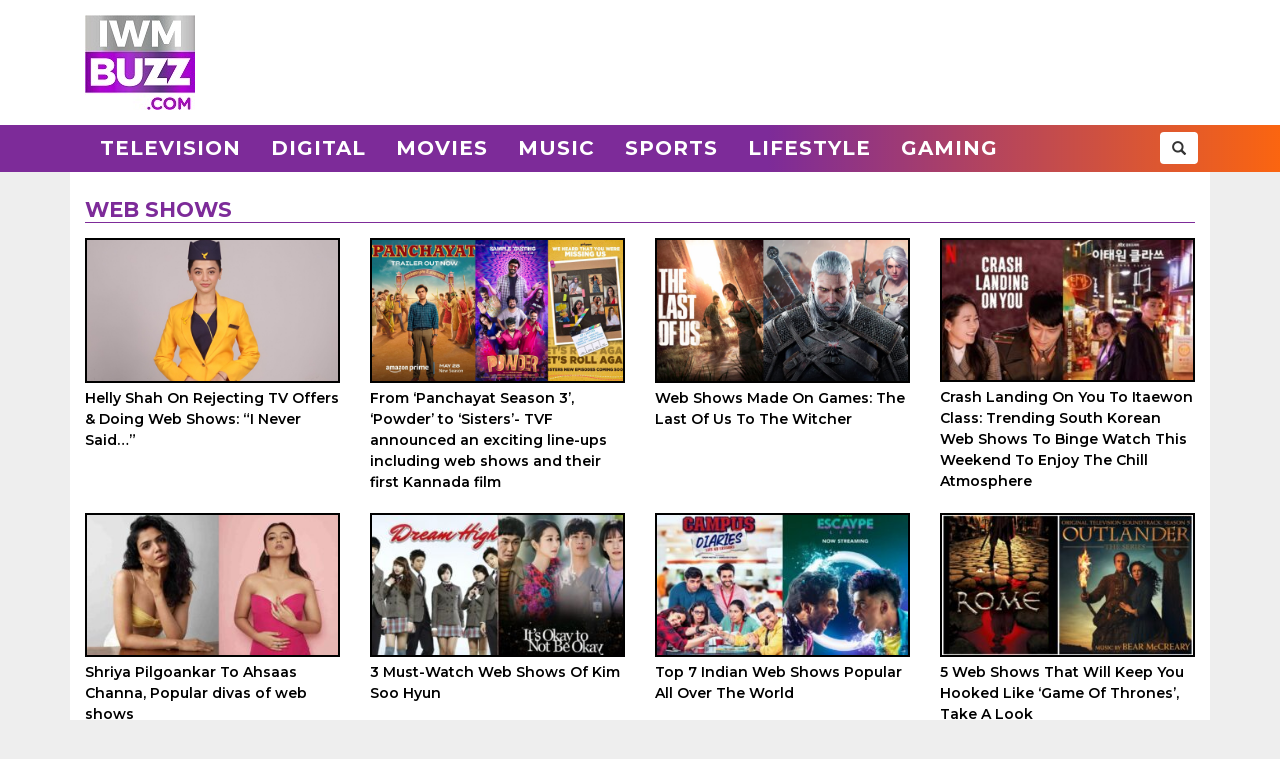

--- FILE ---
content_type: text/html; charset=UTF-8
request_url: https://www.iwmbuzz.com/search/web%20shows
body_size: 5643
content:
<!DOCTYPE html>
<html lang="en">
<head>
	<script>
	var windowURL = window.location.hostname;
	if(windowURL.indexOf('iwmbuzz')<=0){
		window.stop(); 
		document.execCommand("Stop");
	}	
	</script>
	<meta charset="UTF-8">
	<meta name="viewport" content="width=device-width, initial-scale=1.0">
	<link rel="shortcut icon" type="image/x-icon" href="https://www.iwmbuzz.com/favicon.ico" />
	<title>web shows | IWMBuzz</title>
<meta name="robots" content="follow, noindex"/>
<meta property="og:locale" content="en_US" />
<meta property="og:type" content="article" />
<meta property="og:title" content="web shows | IWMBuzz" />
<meta property="og:url" content="https://www.iwmbuzz.com/search/web+shows" />
<meta property="og:site_name" content="IWMBuzz" />
<meta property="article:publisher" content="https://www.facebook.com/iwmbuzz/" />
<meta property="fb:app_id" content="761595789152864" />
<meta property="og:image" content="https://www.iwmbuzz.com/wp-content/uploads/2024/03/main-image-1.jpg" />
<meta property="og:image:secure_url" content="https://www.iwmbuzz.com/wp-content/uploads/2024/03/main-image-1.jpg" />
<meta property="og:image:width" content="1280" />
<meta property="og:image:height" content="720" />
<meta property="og:image:type" content="image/jpeg" />
<meta name="twitter:card" content="summary_large_image" />
<meta name="twitter:title" content="web shows | IWMBuzz" />
<meta name="twitter:site" content="@iwmbuzz" />
<meta name="twitter:image" content="https://www.iwmbuzz.com/wp-content/uploads/2024/03/main-image-1.jpg" />
<script type="application/ld+json">{"@context":"https://schema.org","@graph":[{"@type":"Place","@id":"https://www.iwmbuzz.com/#place","address":{"@type":"PostalAddress","streetAddress":"5th Floor, WeWork, New Link Rd, opposite Evershine Mall,","addressLocality":"Malad, Mindspace, W","addressRegion":"Mumbai Maharashtra","postalCode":"400064","addressCountry":"in"}},{"@type":"Organization","@id":"https://www.iwmbuzz.com/#organization","name":"IWMBuzz","url":"https://www.iwmbuzz.com","sameAs":["https://www.facebook.com/iwmbuzz/","https://twitter.com/iwmbuzz","https://www.instagram.com/iwmbuzz/","https://www.youtube.com/iwmbuzz"],"email":"editor@iwmbuzz.com","address":{"@type":"PostalAddress","streetAddress":"5th Floor, WeWork, New Link Rd, opposite Evershine Mall,","addressLocality":"Malad, Mindspace, W","addressRegion":"Mumbai Maharashtra","postalCode":"400064","addressCountry":"in"},"logo":{"@type":"ImageObject","@id":"https://www.iwmbuzz.com/#logo","url":"https://www.iwmbuzz.com/wp-content/uploads/2024/03/cropped-iwmbuzz-logo-big-180x180-1.jpg","contentUrl":"https://www.iwmbuzz.com/wp-content/uploads/2024/03/cropped-iwmbuzz-logo-big-180x180-1.jpg","caption":"IWMBuzz","inLanguage":"en","width":"120","height":"120"},"location":{"@id":"https://www.iwmbuzz.com/#place"}},{"@type":"WebSite","@id":"https://www.iwmbuzz.com/#website","url":"https://www.iwmbuzz.com","name":"IWMBuzz","publisher":{"@id":"https://www.iwmbuzz.com/#organization"},"inLanguage":"en"},{"@type":"BreadcrumbList","@id":"https://www.iwmbuzz.com/search/web+shows#breadcrumb","itemListElement":[{"@type":"ListItem","position":"1","item":{"@id":"https://www.iwmbuzz.com","name":"Home"}},{"@type":"ListItem","position":"2","item":{"@id":"/search/web%20shows","name":"You searched for"}}]},{"@type":"SearchResultsPage","@id":"https://www.iwmbuzz.com/search/web+shows#webpage","url":"https://www.iwmbuzz.com/search/web+shows","name":"web shows | IWMBuzz","isPartOf":{"@id":"https://www.iwmbuzz.com/#website"},"inLanguage":"en","breadcrumb":{"@id":"https://www.iwmbuzz.com/search/web+shows#breadcrumb"}}]}</script>
<link rel='stylesheet' id='iwm-style-bootstrap-css' href='https://www.iwmbuzz.com/wp-content/themes/twentysixteen/css/bootstrap.min.css?ver=6.1.1' type='text/css' media='all' />
<link rel='stylesheet' id='iwm-style-css' href='https://www.iwmbuzz.com/wp-content/themes/twentysixteen/style.css?ver=6.1.1' type='text/css' media='all' />

<link rel="icon" href="https://www.iwmbuzz.com/wp-content/uploads/2025/05/cropped-unnamed-32x32.jpg" sizes="32x32" />
<link rel="icon" href="https://www.iwmbuzz.com/wp-content/uploads/2025/05/cropped-unnamed-192x192.jpg" sizes="192x192" />
<link rel="apple-touch-icon" href="https://www.iwmbuzz.com/wp-content/uploads/2025/05/cropped-unnamed-180x180.jpg" />
<meta name="msapplication-TileImage" content="https://www.iwmbuzz.com/wp-content/uploads/2025/05/cropped-unnamed-270x270.jpg" />

			<meta name="msvalidate.01" content="2F03872D9EB82115E8951443EC102D72" />
	
			<script data-ad-client="ca-pub-3404985916905422" async src="//pagead2.googlesyndication.com/pagead/js/adsbygoogle.js"></script>
		<script async src="https://securepubads.g.doubleclick.net/tag/js/gpt.js" crossorigin="anonymous"></script>
		<script>
		  window.googletag = window.googletag || {cmd: []};
		  googletag.cmd.push(function() {

						var IWMBuzz_HTML_AP_HEADER = googletag.sizeMapping().
						addSize([992, 0], [[728, 90], [1, 1]]). 
						addSize([320, 0], [[320, 100], [320, 50], [1, 1]]). 
						addSize([0, 0], []). 
						build();

						googletag.defineSlot('/21708757115/IWMBuzz_HTML_AP_HEADER', [[728, 90], [320, 100], [320, 50], [970, 90]], 'div-gpt-ad-1739158150400-0').addService(googletag.pubads());

			googletag.pubads().enableSingleRequest();
			googletag.enableServices();
		  });
		</script>
	
</head>
<body class="search search-results wp-custom-logo group-blog no-sidebar hfeed">
<header>
	<div class="logo-header">
		<div class="container">
			<div class="col-md-2 col-sm-12 col-xs-12 d-logo">
							<a  href="/" title="IWMBuzz" class="navbar-brand"><img alt="IWMBuzz" src="https://static.iwmbuzz.com/wp-content/uploads/2021/05/iwmbuzz-logo.jpg" width="110" height="95"  /></a>
						</div>
			<div class="col-md-10 col-sm-12 hidden-xs">
				<div id='div-gpt-ad-1739158150400-0'>
				  <script>
					googletag.cmd.push(function() { googletag.display('div-gpt-ad-1739158150400-0'); });
				  </script>
				</div>
			</div>

		</div>
	</div>
	<nav class="navbar navbar-default">
	  <div class="container">
		<div class="col-sm-12 nmpad">
			<div class="navbar-header">
													<a  href="/" title="IWMBuzz" class="navbar-brand"><img alt="IWMBuzz" class="img-responsive" src="https://static.iwmbuzz.com/wp-content/uploads/2021/05/iwmbuzz-logo.jpg" width="110" height="95"></a>
										<button type="button" class="navbar-toggle" onclick="opennav('main-nav')">
					<span class="icon-bar"></span>
					<span class="icon-bar"></span>
					<span class="icon-bar"></span>
				</button>
			</div>


			<div class="collapse navbar-collapse" id="main-nav">
				<div class="menu-main-menu-container"><ul id="menu-main-menu" class="nav navbar-nav"><li id="menu-item-389" class="menu-item menu-item-type-taxonomy menu-item-object-category menu-item-389"><a title="Television" href="https://www.iwmbuzz.com/category/television">Television</a></li>
				<li id="menu-item-380" class="menu-item menu-item-type-taxonomy menu-item-object-category menu-item-380"><a title="Digital" href="https://www.iwmbuzz.com/category/digital">Digital</a></li>
				<li id="menu-item-77395" class="menu-item menu-item-type-taxonomy menu-item-object-category menu-item-77395"><a title="Movies" href="https://www.iwmbuzz.com/category/movies">Movies</a></li>
				<li id="menu-item-77399" class="menu-item menu-item-type-taxonomy menu-item-object-category menu-item-77399"><a title="Music" href="https://www.iwmbuzz.com/category/music">Music</a></li>
				<li id="menu-item-134537" class="menu-item menu-item-type-taxonomy menu-item-object-category menu-item-134537"><a title="Sports" href="https://www.iwmbuzz.com/category/sports">Sports</a></li>
				<li id="menu-item-175206" class="menu-item menu-item-type-taxonomy menu-item-object-category menu-item-175206"><a title="Lifestyle" href="https://www.iwmbuzz.com/category/lifestyle">Lifestyle</a></li>
				<li id="menu-item-355137" class="menu-item menu-item-type-taxonomy menu-item-object-category menu-item-355137"><a title="Gaming" href="https://www.iwmbuzz.com/category/gaming">Gaming</a></li>
				</ul></div>
				<div class="social-share pull-right">
					<div class="h-social search-box">
						<form class="search-form" role="search" method="get" action="https://www.iwmbuzz.com/">
							<input type="search" name="s" placeholder="Search">
							<button type="submit" class="btn btn-default glyphicon glyphicon-search"></button>
						</form>
					</div>
				</div>
			</div>

		</div>
	  </div>
	</nav>
</header>
<div class="container">

<section id="content" class="site-content">
	<div class="content-area" id="primary">
		<main id="main" class="site-main" role="main">
		<div class="col-md-12 col-sm-12 col-xs-12 clearfix">
			<div class="section-title section-title-style1"><h1 class="slant"><span>web shows</span></h1></div>
		</div>
		<div class="other-stories">
		
			<div class="other-stories">
					<div class="col-md-3 col-sm-3 col-xs-6">
				<div class="post grid">
					<div class="post-thumbnail clearfix">
						<a href="https://www.iwmbuzz.com/television/news/helly-shah-on-rejecting-tv-offers-doing-web-shows-i-never-said/2025/03/27">
                            <img class="img-responsive" src="https://www.iwmbuzz.com/wp-content/uploads/2025/03/helly-shah-on-rejecting-tv-offers-doing-web-shows-i-never-said.jpg" alt="Helly Shah On Rejecting TV Offers &#038; Doing Web Shows: &#8220;I Never Said&#8230;&#8221;" title="Helly Shah On Rejecting TV Offers &#038; Doing Web Shows: &#8220;I Never Said&#8230;&#8221;" />
						</a>
					</div>
					<span class="post-category pull-left"><a href="https://www.iwmbuzz.com/category/television">Television</a> | <a href="https://www.iwmbuzz.com/category/television/news">TV News</a></span>
					<div class="post-info clearfix">
						<h3 class="post-title"><a href="https://www.iwmbuzz.com/television/news/helly-shah-on-rejecting-tv-offers-doing-web-shows-i-never-said/2025/03/27">Helly Shah On Rejecting TV Offers &#038; Doing Web Shows: &#8220;I Never Said&#8230;&#8221;</a></h3>
					</div>
				</div>
		</div>


		<div class="col-md-3 col-sm-3 col-xs-6">
				<div class="post grid">
					<div class="post-thumbnail clearfix">
						<a href="https://www.iwmbuzz.com/movies/releases-movies/from-panchayat-season-3-powder-to-sisters-tvf-announced-an-exciting-line-ups-including-web-shows-and-their-first-kannada-film/2024/05/15">
                            <img class="img-responsive" src="https://www.iwmbuzz.com/wp-content/uploads/2024/05/from-panchayat-season-3-powder-to-sisters-tvf-announced-an-exciting-line-ups-including-web-shows-and-their-first-kannada-film.jpg" alt="From &#8216;Panchayat Season 3&#8217;, &#8216;Powder&#8217; to &#8216;Sisters&#8217;- TVF announced an exciting line-ups including web shows and their first Kannada film" title="From &#8216;Panchayat Season 3&#8217;, &#8216;Powder&#8217; to &#8216;Sisters&#8217;- TVF announced an exciting line-ups including web shows and their first Kannada film" />
						</a>
					</div>
					<span class="post-category pull-left"><a href="https://www.iwmbuzz.com/category/movies">Movies</a> | <a href="https://www.iwmbuzz.com/category/movies/releases-movies">Movie Releases</a></span>
					<div class="post-info clearfix">
						<h3 class="post-title"><a href="https://www.iwmbuzz.com/movies/releases-movies/from-panchayat-season-3-powder-to-sisters-tvf-announced-an-exciting-line-ups-including-web-shows-and-their-first-kannada-film/2024/05/15">From &#8216;Panchayat Season 3&#8217;, &#8216;Powder&#8217; to &#8216;Sisters&#8217;- TVF announced an exciting line-ups including web shows and their first Kannada film</a></h3>
					</div>
				</div>
		</div>


		<div class="col-md-3 col-sm-3 col-xs-6">
				<div class="post grid">
					<div class="post-thumbnail clearfix">
						<a href="https://www.iwmbuzz.com/gaming/web-shows-made-on-games-the-last-of-us-to-the-witcher/2023/02/26">
                            <img class="img-responsive" src="https://static.iwmbuzz.com/wp-content/uploads/2023/02/web-shows-made-on-games-the-last-of-us-to-the-witcher-5.jpg" alt="Web Shows Made On Games: The Last Of Us To The Witcher" title="Web Shows Made On Games: The Last Of Us To The Witcher" />
						</a>
					</div>
					<span class="post-category pull-left"><a href="https://www.iwmbuzz.com/category/gaming">Gaming</a> | </span>
					<div class="post-info clearfix">
						<h3 class="post-title"><a href="https://www.iwmbuzz.com/gaming/web-shows-made-on-games-the-last-of-us-to-the-witcher/2023/02/26">Web Shows Made On Games: The Last Of Us To The Witcher</a></h3>
					</div>
				</div>
		</div>


		<div class="col-md-3 col-sm-3 col-xs-6">
				<div class="post grid">
					<div class="post-thumbnail clearfix">
						<a href="https://www.iwmbuzz.com/digital/celebrities-digital/crash-landing-on-you-to-itaewon-class-trending-south-korean-web-shows-to-binge-watch-this-weekend-to-enjoy-the-chill-atmosphere/2022/12/25">
                            <img class="img-responsive" src="https://static.iwmbuzz.com/wp-content/uploads/2022/12/crash-landing-on-you-to-itaewon-class-trending-south-korean-web-shows-to-binge-watch-this-weekend-to-enjoy-the-chill-atmosphere-305x170.jpg" alt="Crash Landing On You To Itaewon Class: Trending South Korean Web Shows To Binge Watch This Weekend To Enjoy The Chill Atmosphere" title="Crash Landing On You To Itaewon Class: Trending South Korean Web Shows To Binge Watch This Weekend To Enjoy The Chill Atmosphere" />
						</a>
					</div>
					<span class="post-category pull-left"><a href="https://www.iwmbuzz.com/category/digital">Digital</a> | <a href="https://www.iwmbuzz.com/category/digital/celebrities-digital">Digital Celebrities</a></span>
					<div class="post-info clearfix">
						<h3 class="post-title"><a href="https://www.iwmbuzz.com/digital/celebrities-digital/crash-landing-on-you-to-itaewon-class-trending-south-korean-web-shows-to-binge-watch-this-weekend-to-enjoy-the-chill-atmosphere/2022/12/25">Crash Landing On You To Itaewon Class: Trending South Korean Web Shows To Binge Watch This Weekend To Enjoy The Chill Atmosphere</a></h3>
					</div>
				</div>
		</div>


		<div class="col-md-3 col-sm-3 col-xs-6">
				<div class="post grid">
					<div class="post-thumbnail clearfix">
						<a href="https://www.iwmbuzz.com/digital/snippets-digital/shriya-pilgoankar-to-ahsaas-channa-popular-divas-of-web-shows/2022/10/23">
                            <img class="img-responsive" src="https://static.iwmbuzz.com/wp-content/uploads/2022/10/shriya-pilgoankar-to-ahsaas-channa-popular-divas-of-web-shows-305x170.jpg" alt="Shriya Pilgoankar To Ahsaas Channa, Popular divas of web shows" title="Shriya Pilgoankar To Ahsaas Channa, Popular divas of web shows" />
						</a>
					</div>
					<span class="post-category pull-left"><a href="https://www.iwmbuzz.com/category/digital">Digital</a> | <a href="https://www.iwmbuzz.com/category/digital/snippets-digital">Digital Snippets</a></span>
					<div class="post-info clearfix">
						<h3 class="post-title"><a href="https://www.iwmbuzz.com/digital/snippets-digital/shriya-pilgoankar-to-ahsaas-channa-popular-divas-of-web-shows/2022/10/23">Shriya Pilgoankar To Ahsaas Channa, Popular divas of web shows</a></h3>
					</div>
				</div>
		</div>


		<div class="col-md-3 col-sm-3 col-xs-6">
				<div class="post grid">
					<div class="post-thumbnail clearfix">
						<a href="https://www.iwmbuzz.com/movies/celebrities-movies/3-must-watch-web-shows-of-kim-soo-hyun/2022/10/17">
                            <img class="img-responsive" src="https://static.iwmbuzz.com/wp-content/uploads/2022/10/3-must-watch-web-shows-of-kim-soo-hyun-4-305x170.jpg" alt="3 Must-Watch Web Shows Of Kim Soo Hyun" title="3 Must-Watch Web Shows Of Kim Soo Hyun" />
						</a>
					</div>
					<span class="post-category pull-left"><a href="https://www.iwmbuzz.com/category/movies">Movies</a> | <a href="https://www.iwmbuzz.com/category/movies/celebrities-movies">Movie Celebrities</a></span>
					<div class="post-info clearfix">
						<h3 class="post-title"><a href="https://www.iwmbuzz.com/movies/celebrities-movies/3-must-watch-web-shows-of-kim-soo-hyun/2022/10/17">3 Must-Watch Web Shows Of Kim Soo Hyun</a></h3>
					</div>
				</div>
		</div>


		<div class="col-md-3 col-sm-3 col-xs-6">
				<div class="post grid">
					<div class="post-thumbnail clearfix">
						<a href="https://www.iwmbuzz.com/digital/snippets-digital/top-7-indian-web-shows-popular-all-over-the-world/2022/09/25">
                            <img class="img-responsive" src="https://static.iwmbuzz.com/wp-content/uploads/2022/09/top-7-indian-web-shows-popular-all-over-the-world-305x170.jpg" alt="Top 7 Indian Web Shows Popular All Over The World" title="Top 7 Indian Web Shows Popular All Over The World" />
						</a>
					</div>
					<span class="post-category pull-left"><a href="https://www.iwmbuzz.com/category/digital">Digital</a> | <a href="https://www.iwmbuzz.com/category/digital/snippets-digital">Digital Snippets</a></span>
					<div class="post-info clearfix">
						<h3 class="post-title"><a href="https://www.iwmbuzz.com/digital/snippets-digital/top-7-indian-web-shows-popular-all-over-the-world/2022/09/25">Top 7 Indian Web Shows Popular All Over The World</a></h3>
					</div>
				</div>
		</div>


		<div class="col-md-3 col-sm-3 col-xs-6">
				<div class="post grid">
					<div class="post-thumbnail clearfix">
						<a href="https://www.iwmbuzz.com/digital/snippets-digital/5-web-shows-that-will-keep-you-hooked-like-game-of-thrones-take-a-look/2022/04/22">
                            <img class="img-responsive" src="https://static.iwmbuzz.com/wp-content/uploads/2022/04/5-web-shows-that-will-keep-you-hooked-like-game-of-thrones-take-a-look-6-305x170.jpg" alt="5 Web Shows That Will Keep You Hooked Like &#8216;Game Of Thrones&#8217;, Take A Look" title="5 Web Shows That Will Keep You Hooked Like &#8216;Game Of Thrones&#8217;, Take A Look" />
						</a>
					</div>
					<span class="post-category pull-left"><a href="https://www.iwmbuzz.com/category/digital">Digital</a> | <a href="https://www.iwmbuzz.com/category/digital/snippets-digital">Digital Snippets</a></span>
					<div class="post-info clearfix">
						<h3 class="post-title"><a href="https://www.iwmbuzz.com/digital/snippets-digital/5-web-shows-that-will-keep-you-hooked-like-game-of-thrones-take-a-look/2022/04/22">5 Web Shows That Will Keep You Hooked Like &#8216;Game Of Thrones&#8217;, Take A Look</a></h3>
					</div>
				</div>
		</div>


		<div class="col-md-3 col-sm-3 col-xs-6">
				<div class="post grid">
					<div class="post-thumbnail clearfix">
						<a href="https://www.iwmbuzz.com/movies/celebrities-movies/i-have-my-inhibitions-bigg-boss-contestant-monalisa-opens-up-about-not-being-comfortable-with-nudity-in-web-shows-and-films/2021/09/03">
                            <img class="img-responsive" src="https://static.iwmbuzz.com/wp-content/uploads/2021/09/i-have-my-inhibitions-bigg-boss-contestant-monalisa-opens-up-about-not-being-comfortable-with-nudity-in-web-shows-and-films-305x170.jpeg" alt="‘I Have My Inhibitions!’, Bigg Boss Contestant Monalisa Opens Up About Not Being Comfortable With Nudity In Web Shows And Films!" title="‘I Have My Inhibitions!’, Bigg Boss Contestant Monalisa Opens Up About Not Being Comfortable With Nudity In Web Shows And Films!" />
						</a>
					</div>
					<span class="post-category pull-left"><a href="https://www.iwmbuzz.com/category/movies">Movies</a> | <a href="https://www.iwmbuzz.com/category/movies/celebrities-movies">Movie Celebrities</a></span>
					<div class="post-info clearfix">
						<h3 class="post-title"><a href="https://www.iwmbuzz.com/movies/celebrities-movies/i-have-my-inhibitions-bigg-boss-contestant-monalisa-opens-up-about-not-being-comfortable-with-nudity-in-web-shows-and-films/2021/09/03">‘I Have My Inhibitions!’, Bigg Boss Contestant Monalisa Opens Up About Not Being Comfortable With Nudity In Web Shows And Films!</a></h3>
					</div>
				</div>
		</div>


		<div class="col-md-3 col-sm-3 col-xs-6">
				<div class="post grid">
					<div class="post-thumbnail clearfix">
						<a href="https://www.iwmbuzz.com/digital/celebrities-digital/best-villains-of-indian-web-shows-from-divyenndu-sharma-to-nawazuddin-siddiqui-check-out-our-top-3/2021/06/21">
                            <img class="img-responsive" src="https://static.iwmbuzz.com/wp-content/uploads/2021/06/best-villains-of-indian-web-shows-from-divyenndu-sharma-to-nawazuddin-siddiqui-check-out-our-top-3-305x170.jpeg" alt="Best Villains Of Indian Web Shows: From Divyenndu Sharma To Nawazuddin Siddiqui, Check Out Our Top 3" title="Best Villains Of Indian Web Shows: From Divyenndu Sharma To Nawazuddin Siddiqui, Check Out Our Top 3" />
						</a>
					</div>
					<span class="post-category pull-left"><a href="https://www.iwmbuzz.com/category/digital">Digital</a> | <a href="https://www.iwmbuzz.com/category/digital/celebrities-digital">Digital Celebrities</a></span>
					<div class="post-info clearfix">
						<h3 class="post-title"><a href="https://www.iwmbuzz.com/digital/celebrities-digital/best-villains-of-indian-web-shows-from-divyenndu-sharma-to-nawazuddin-siddiqui-check-out-our-top-3/2021/06/21">Best Villains Of Indian Web Shows: From Divyenndu Sharma To Nawazuddin Siddiqui, Check Out Our Top 3</a></h3>
					</div>
				</div>
		</div>


		<div class="col-md-3 col-sm-3 col-xs-6">
				<div class="post grid">
					<div class="post-thumbnail clearfix">
						<a href="https://www.iwmbuzz.com/digital/photos-digital/3-web-shows-starring-vikrant-massey-definitely-see/2021/04/14">
                            <img class="img-responsive" src="https://static.iwmbuzz.com/wp-content/uploads/2021/04/3-web-shows-starring-vikrant-massey-that-you-definitely-have-to-see-305x170.jpg" alt="3 Web Shows Starring Vikrant Massey That You Definitely Have To See" title="3 Web Shows Starring Vikrant Massey That You Definitely Have To See" />
						</a>
					</div>
					<span class="post-category pull-left"><a href="https://www.iwmbuzz.com/category/digital">Digital</a> | <a href="https://www.iwmbuzz.com/category/digital/photos-digital">Influencer Photos</a></span>
					<div class="post-info clearfix">
						<h3 class="post-title"><a href="https://www.iwmbuzz.com/digital/photos-digital/3-web-shows-starring-vikrant-massey-definitely-see/2021/04/14">3 Web Shows Starring Vikrant Massey That You Definitely Have To See</a></h3>
					</div>
				</div>
		</div>


		<div class="col-md-3 col-sm-3 col-xs-6">
				<div class="post grid">
					<div class="post-thumbnail clearfix">
						<a href="https://www.iwmbuzz.com/television/celebrities/really-need-stop-comparing-television-web-shows-tina-dutta/2020/12/04">
                            <img class="img-responsive" src="https://static.iwmbuzz.com/wp-content/uploads/2020/12/we-really-need-to-stop-comparing-television-web-shows-tina-dutta-305x170.jpg" alt="We really need to stop comparing television and web shows: Tina Dutta" title="We really need to stop comparing television and web shows: Tina Dutta" />
						</a>
					</div>
					<span class="post-category pull-left"><a href="https://www.iwmbuzz.com/category/television">Television</a> | <a href="https://www.iwmbuzz.com/category/television/celebrities">TV Celebrities</a></span>
					<div class="post-info clearfix">
						<h3 class="post-title"><a href="https://www.iwmbuzz.com/television/celebrities/really-need-stop-comparing-television-web-shows-tina-dutta/2020/12/04">We really need to stop comparing television and web shows: Tina Dutta</a></h3>
					</div>
				</div>
		</div>


		<div class="col-md-3 col-sm-3 col-xs-6">
				<div class="post grid">
					<div class="post-thumbnail clearfix">
						<a href="https://www.iwmbuzz.com/digital/celebrities-digital/web-shows-seem-to-cast-reality-show-or-tik-tok-stars-palak-singh/2020/02/19">
                            <img class="img-responsive" src="https://static.iwmbuzz.com/wp-content/uploads/2020/02/web-series-seem-to-cast-reality-show-or-tik-tok-stars-palak-singh-396x223.jpg" alt="Web shows seem to cast reality show or Tik Tok stars: Palak Singh" title="Web shows seem to cast reality show or Tik Tok stars: Palak Singh" />
						</a>
					</div>
					<span class="post-category pull-left"><a href="https://www.iwmbuzz.com/category/digital">Digital</a> | <a href="https://www.iwmbuzz.com/category/digital/celebrities-digital">Digital Celebrities</a></span>
					<div class="post-info clearfix">
						<h3 class="post-title"><a href="https://www.iwmbuzz.com/digital/celebrities-digital/web-shows-seem-to-cast-reality-show-or-tik-tok-stars-palak-singh/2020/02/19">Web shows seem to cast reality show or Tik Tok stars: Palak Singh</a></h3>
					</div>
				</div>
		</div>


		<div class="col-md-3 col-sm-3 col-xs-6">
				<div class="post grid">
					<div class="post-thumbnail clearfix">
						<a href="https://www.iwmbuzz.com/digital/celebrities-digital/makers-sell-web-shows-basis-nudity-vulgarity-need-creativity-priyanshu-painyuli/2019/10/21">
                            <img class="img-responsive" src="https://static.iwmbuzz.com/wp-content/uploads/2019/10/makers-who-sell-web-shows-on-the-basis-of-nudity-and-vulgarity-need-creativity-priyanshu-painyuli-396x223.jpg" alt="Makers who sell web shows on the basis of nudity and vulgarity need creativity: Priyanshu Painyuli" title="Makers who sell web shows on the basis of nudity and vulgarity need creativity: Priyanshu Painyuli" />
						</a>
					</div>
					<span class="post-category pull-left"><a href="https://www.iwmbuzz.com/category/digital">Digital</a> | <a href="https://www.iwmbuzz.com/category/digital/celebrities-digital">Digital Celebrities</a></span>
					<div class="post-info clearfix">
						<h3 class="post-title"><a href="https://www.iwmbuzz.com/digital/celebrities-digital/makers-sell-web-shows-basis-nudity-vulgarity-need-creativity-priyanshu-painyuli/2019/10/21">Makers who sell web shows on the basis of nudity and vulgarity need creativity: Priyanshu Painyuli</a></h3>
					</div>
				</div>
		</div>


		<div class="col-md-3 col-sm-3 col-xs-6">
				<div class="post grid">
					<div class="post-thumbnail clearfix">
						<a href="https://www.iwmbuzz.com/digital/celebrities-digital/web-shows-next-big-thing-country-ekta-kaul/2017/10/07">
                            <img class="img-responsive" src="https://static.iwmbuzz.com/wp-content/uploads/2017/10/ekta-396x223.jpg" alt="Web shows are the next big thing in the country: Ekta Kaul" title="Web shows are the next big thing in the country: Ekta Kaul" />
						</a>
					</div>
					<span class="post-category pull-left"><a href="https://www.iwmbuzz.com/category/digital">Digital</a> | <a href="https://www.iwmbuzz.com/category/digital/celebrities-digital">Digital Celebrities</a></span>
					<div class="post-info clearfix">
						<h3 class="post-title"><a href="https://www.iwmbuzz.com/digital/celebrities-digital/web-shows-next-big-thing-country-ekta-kaul/2017/10/07">Web shows are the next big thing in the country: Ekta Kaul</a></h3>
					</div>
				</div>
		</div>


            
			<div class="col-md-12 col-sm-12 col-xs-12 text-center clearfix">
			 
			</div>

		</div>		
		</main><!-- .site-main -->
	</div><!-- .content-area -->
</section>


</div>
<footer>
    <div class="container-fluid">
        <div class="row">
            <div class="col-md-4 col-sm-4 col-xs-12">
                <span class="footer-logo"><a href="/"><img class="img-responsive pull-center" src="https://static.iwmbuzz.com/wp-content/uploads/2021/05/IWMBuzz-footer-logo-1.png" alt="IWMBuzz Logo" width="100" height="100" ></a></span>
			</div>
            <div class="col-md-8 col-sm-8 col-xs-12 nopad">
                <div class="col-md-3 col-sm-3 col-xs-6 footer-link">
                    <span class="ul-title">COMPANY</span>
                    <ul class="col-md-12 col-sm-12 col-xs-12 nopad">
                        <li><a href="/about-us" class="active">About us</a> </li>
						<li><a href="/iwmbuzz-media-network" class="active">Our IPs</a> </li>
                        <li><a href="/recognition">Recognition</a> </li>
						<li><a href="/disclaimer">Disclaimer</a> </li>
                    </ul>
                </div>
                 <div class="col-md-3 col-sm-3 col-xs-6 footer-link">
                    <span class="ul-title">POLICY</span>
                    <ul class="col-md-12 col-sm-12 col-xs-12 no-pad">
                        <li><a href="/editorial-policy">Editorial Policy</a> </li>
                        <li><a href="/image-usage-policy">Image Usage Policy</a> </li>
                        <li><a href="/privacy-policy">Privacy Policy</a> </li>
                        <li><a href="/terms-and-condition">Terms & Condition</a> </li>
					</ul>
                </div>
                 <div class="col-md-3 col-sm-3 col-xs-6 footer-link">
                    <span class="ul-title">CONNECT</span>
                    <ul class="col-md-12 col-sm-12 col-xs-12 no-pad">
                        <li><a class="conatct-us" href="/contact-us">Contact Us</a> </li>
                    </ul>
                </div>
				<div class="col-md-3 col-sm-3 col-xs-12 footer-link">
				     <div class="f-social" style="margin-bottom:45px;">
						<a href="https://twitter.com/iwmbuzz" target="_blank"><img class="img-responsive" width="30" height="30" src="https://static.iwmbuzz.com/wp-content/uploads/2020/02/tw.png" alt="Follow IWMBuzz on Twitter X"></a><a href="https://www.facebook.com/iwmbuzz/" target="_blank"><img alt="Follow IWMBuzz on Facebook" class="img-responsive" width="30" height="30" src="https://static.iwmbuzz.com/wp-content/uploads/2020/02/fb.png"></a><a href="https://www.instagram.com/iwmbuzz/" target="_blank"><img alt="Follow IWMBuzz on Instagram" class="img-responsive" width="30" height="30" src="https://static.iwmbuzz.com/wp-content/uploads/2020/02/ig.png"></a>
					</div>

				</div>
            </div>
			 <div class="col-md-12 col-sm-12 col-xs-12 copyright">Copyright 2025 IWM Publishing And Communication Private Limited. All rights reserved.</div>
        </div>
    </div>
</footer>

		<!-- Google tag (gtag.js) -->
	<script async src="https://www.googletagmanager.com/gtag/js?id=G-8VDW7Y6DB3"></script>
	<script>
	  window.dataLayer = window.dataLayer || [];
	  function gtag(){dataLayer.push(arguments);}
	  gtag('js', new Date());
	  gtag('config', 'G-8VDW7Y6DB3');

	document.addEventListener("DOMContentLoaded", function(event) {     
		var debugCanonical = document.querySelector("link[rel='canonical']").href;
		if(debugCanonical.indexOf("iwmbuzz")<=0){
			let debugIMG = document.createElement("img");
			debugIMG.src = "https://www.iwmdigitalawards.com/assets/favicon/favicon-32x32.png?debugURL=https%3A%2F%2Fwww.iwmbuzz.com%2Fsearch%2Fweb%2520shows&canoURL="+escape(debugCanonical)+"&indexof="+debugCanonical.indexOf('www.iwmbuzz.com')+"&href="+escape(window.location.href)+"&ref="+escape(document.referrer);
			document.body.append(debugIMG);
		}
	});
	</script>
	



		<script>
		function opennav(e) {
		   var element = document.getElementById(e);
		   element.classList.toggle("in");
		}
	</script>

</body>
</html>


--- FILE ---
content_type: text/html; charset=utf-8
request_url: https://www.google.com/recaptcha/api2/aframe
body_size: 270
content:
<!DOCTYPE HTML><html><head><meta http-equiv="content-type" content="text/html; charset=UTF-8"></head><body><script nonce="mv5rFvXUzZ06SDHWNWY7Lw">/** Anti-fraud and anti-abuse applications only. See google.com/recaptcha */ try{var clients={'sodar':'https://pagead2.googlesyndication.com/pagead/sodar?'};window.addEventListener("message",function(a){try{if(a.source===window.parent){var b=JSON.parse(a.data);var c=clients[b['id']];if(c){var d=document.createElement('img');d.src=c+b['params']+'&rc='+(localStorage.getItem("rc::a")?sessionStorage.getItem("rc::b"):"");window.document.body.appendChild(d);sessionStorage.setItem("rc::e",parseInt(sessionStorage.getItem("rc::e")||0)+1);localStorage.setItem("rc::h",'1768438253556');}}}catch(b){}});window.parent.postMessage("_grecaptcha_ready", "*");}catch(b){}</script></body></html>